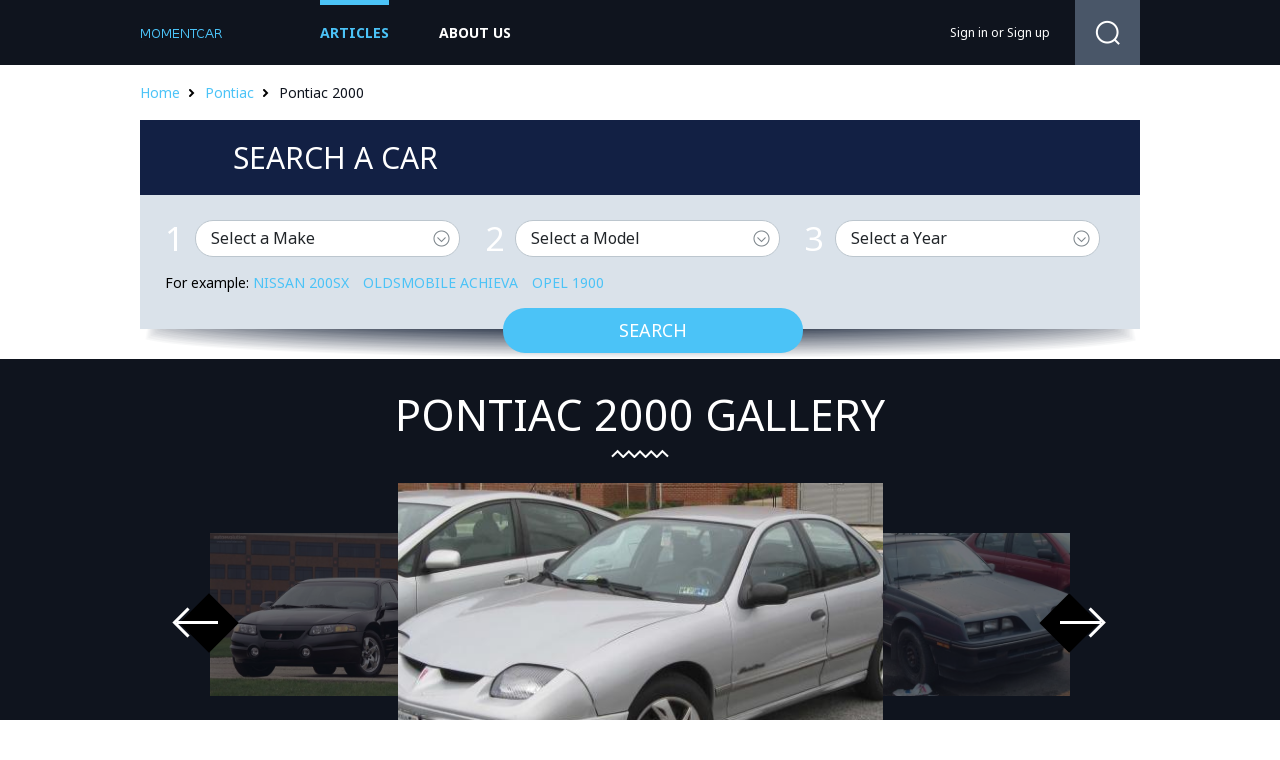

--- FILE ---
content_type: text/html; charset=UTF-8
request_url: https://momentcar.com/pontiac/pontiac-2000/
body_size: 5274
content:
<!DOCTYPE HTML>
<html>
<head><!--0.0555-->    <meta charset="utf-8"/>
    <title>Pontiac 2000 - Information and photos - MOMENTcar</title>
    <meta name="description" content="Pontiac 2000.">
        <link rel="stylesheet" href="https://momentcar.com/files/css/jquery-ui.css">
    <link rel="stylesheet" href="https://momentcar.com/files/css/bootstrap.min.css">
    <link rel="stylesheet" href="https://momentcar.com/style.css" type="text/css" />
    <script src="https://momentcar.com/files/js/jquery-1.7.1.min.js"></script>
    <script src="https://momentcar.com/files/js/jquery-ui.js"></script>
    <script src="https://momentcar.com/files/js/jquery.featureCarousel.js" type="text/javascript" charset="utf-8"></script>
    <script src="https://momentcar.com/files/js/jquery.carouFredSel-6.2.1-packed.js"></script>
    <script src="https://momentcar.com/files/js/jquery.formstyler.js"></script>
    <script src="https://momentcar.com/files/js/libs.js?V=2"></script>
    <!--[if lt IE 8]>
    <script src="http://html5shim.googlecode.com/svn/trunk/html5.js"></script>
    <![endif]-->

	<script async src="https://pagead2.googlesyndication.com/pagead/js/adsbygoogle.js?client=ca-pub-9453105909056671" crossorigin="anonymous"></script>

<script src="https://www.googleoptimize.com/optimize.js?id=OPT-MZNNFWP"></script>
<script src="https://carlsednaoui.github.io/ouibounce/build/ouibounce.min.js"></script>

</head>
<body>
<div class='sp'></div>
<div class="div-wrap">
<div class="div-top">
    <div class="div-top-top">
        <div class="div-top-head">
            <a href="https://momentcar.com"><img src="https://momentcar.com/files/img/logo.png" alt=""/></a>
            <ul>
                <li class="act"><a href="https://momentcar.com/articles/">Articles</a></li>
                <li><a href="https://momentcar.com/html/about_us.html">about us</a></li>
            </ul>
            <div>
                <div>
						<a href="https://momentcar.com/login.html" rel="nofollow">Sign in</a>
	or
	<a href="https://momentcar.com/register.html" rel="nofollow">Sign up</a>
                </div>
				<span>
					<form method="post" action="">
						<input type="button" class="search-button" onclick="window.open('//www.google.ru/search?q=site%3Ahttps%3A%2F%2Fmomentcar.com '+$('#gsearch').val());"/>
						<input type="text" id="gsearch" class="search-terxt" />
						<div class="search-div-button"></div>
					</form>
				</span>
            </div>
        </div>
    </div>
</div>
<script type="application/javascript" src="https://momentcar.com/custom/brand/files/js/search.js"></script>

<div class="div-bk-heb">
    <div><a href="/">Home</a><a href="https://momentcar.com/pontiac/">Pontiac</a><span>Pontiac 2000</span></div>
</div>
<div class="div-bk-search">
    <span><span>Search a car</span></span>
    <div class="div-se-dop">
        <div>
            <div class="div-sear-dop">
                <div class="div-form-select">
					<span>1</span>
					<select id="car_make">
						<option selected="selected" value="0">Select a Make</option>
											<option value="ac">AC</option>
											<option value="acura">Acura</option>
											<option value="alfa-romeo">Alfa Romeo</option>
											<option value="am-general">AM General</option>
											<option value="american-motors">American Motors</option>
											<option value="aston-martin">Aston Martin</option>
											<option value="auburn">Auburn</option>
											<option value="audi">Audi</option>
											<option value="austin">Austin</option>
											<option value="austin-healey">Austin-Healey</option>
											<option value="avanti-motors">Avanti Motors</option>
											<option value="bentley">Bentley</option>
											<option value="bmw">BMW</option>
											<option value="bugatti">Bugatti</option>
											<option value="buick">Buick</option>
											<option value="cadillac">Cadillac</option>
											<option value="checker">Checker</option>
											<option value="chevrolet">Chevrolet</option>
											<option value="chrysler">Chrysler</option>
											<option value="citroen">Citroen</option>
											<option value="daewoo">Daewoo</option>
											<option value="daihatsu">Daihatsu</option>
											<option value="datsun">Datsun</option>
											<option value="delahaye">Delahaye</option>
											<option value="delorean">Delorean</option>
											<option value="desoto">Desoto</option>
											<option value="detomaso">DeTomaso</option>
											<option value="dodge">Dodge</option>
											<option value="eagle">Eagle</option>
											<option value="edsel">Edsel</option>
											<option value="essex">Essex</option>
											<option value="ferrari">Ferrari</option>
											<option value="fiat">FIAT</option>
											<option value="fisker">Fisker</option>
											<option value="ford">Ford</option>
											<option value="franklin">Franklin</option>
											<option value="geo">Geo</option>
											<option value="gmc">GMC</option>
											<option value="honda">Honda</option>
											<option value="hudson">Hudson</option>
											<option value="hummer">HUMMER</option>
											<option value="hupmobile">Hupmobile</option>
											<option value="hyundai">Hyundai</option>
											<option value="infiniti">Infiniti</option>
											<option value="international">International</option>
											<option value="isuzu">Isuzu</option>
											<option value="jaguar">Jaguar</option>
											<option value="jeep">Jeep</option>
											<option value="jensen">Jensen</option>
											<option value="kaiser">Kaiser</option>
											<option value="kia">Kia</option>
											<option value="lamborghini">Lamborghini</option>
											<option value="lancia">Lancia</option>
											<option value="land-rover">Land Rover</option>
											<option value="lasalle">LaSalle</option>
											<option value="lexus">Lexus</option>
											<option value="lincoln">Lincoln</option>
											<option value="lotus">Lotus</option>
											<option value="maserati">Maserati</option>
											<option value="maybach">Maybach</option>
											<option value="mazda">Mazda</option>
											<option value="mclaren">McLaren</option>
											<option value="mercedes-benz">Mercedes-Benz</option>
											<option value="mercury">Mercury</option>
											<option value="merkur">Merkur</option>
											<option value="mg">MG</option>
											<option value="mini">MINI</option>
											<option value="mitsubishi">Mitsubishi</option>
											<option value="morris">Morris</option>
											<option value="nash">Nash</option>
											<option value="nissan">Nissan</option>
											<option value="oldsmobile">Oldsmobile</option>
											<option value="opel">Opel</option>
											<option value="packard">Packard</option>
											<option value="panoz">Panoz</option>
											<option value="peugeot">Peugeot</option>
											<option value="plymouth">Plymouth</option>
											<option value="pontiac">Pontiac</option>
											<option value="porsche">Porsche</option>
											<option value="ram">Ram</option>
											<option value="renault">Renault</option>
											<option value="rolls-royce">Rolls-Royce</option>
											<option value="rover">Rover</option>
											<option value="saab">Saab</option>
											<option value="saturn">Saturn</option>
											<option value="scion">Scion</option>
											<option value="smart">smart</option>
											<option value="spyker">Spyker</option>
											<option value="sterling">Sterling</option>
											<option value="studebaker">Studebaker</option>
											<option value="subaru">Subaru</option>
											<option value="sunbeam">Sunbeam</option>
											<option value="suzuki">Suzuki</option>
											<option value="tesla">Tesla</option>
											<option value="toyota">Toyota</option>
											<option value="triumph">Triumph</option>
											<option value="volkswagen">Volkswagen</option>
											<option value="volvo">Volvo</option>
											<option value="willys">Willys</option>
											<option value="yugo">Yugo</option>
										</select>
				</div>
				<div class="div-form-select">
					<span>2</span>
					<select id="car_model" disabled="disabled">
						<option selected="selected" value="0">Select a Model</option>
					</select>
				</div>
				<div class="div-form-select">
					<span>3</span>
					<select id="car_year" disabled="disabled">
						<option selected="selected" value="0">Select a Year</option>
					</select>
				</div>
                <div class="div-sear-teg">For example: 
									<a href="https://momentcar.com/nissan/nissan-200sx/" title="Nissan 200SX">Nissan 200SX</a>
									<a href="https://momentcar.com/oldsmobile/oldsmobile-achieva/" title="Oldsmobile Achieva">Oldsmobile Achieva</a>
									<a href="https://momentcar.com/opel/opel-1900/" title="Opel 1900">Opel 1900</a>
								</div>
                <div class="div-form-bot-sear">
					<button id="car_search_button">Search</button>
                </div>
            </div>
        </div>
    </div>
</div>
<div class="div-slid-vnut">
    <div>
        <span><h1 style="font-size:43px;">Pontiac 2000 gallery</h1></span>
        <div>
            <span>
                <div id="carousel">
					                    <div class="carousel-feature">
                        <a onclick="document.location='https://momentcar.com/pic/get?url=pontiac-2000-1.jpg'; return false;" href="/image-model/2598-pontiac-2000-1.jpg.html" style="background-image: url('/images600_/pontiac-2000-1.jpg')"><img class="carousel-image" alt="Pontiac 2000 #1" src="/images600_/pontiac-2000-1.jpg"></a>
                        <img style="display:none;" src="/images/pontiac-2000-1.jpg" alt="Pontiac 2000 #1"/>
                        <div class="carousel-caption">
							<h3>Pontiac 2000 #1</h3>
                        </div>
                    </div>
					                    <div class="carousel-feature">
                        <a onclick="document.location='https://momentcar.com/pic/get?url=pontiac-2000-2.jpg'; return false;" href="/image-model/2598-pontiac-2000-2.jpg.html" style="background-image: url('/images600_/pontiac-2000-2.jpg')"><img class="carousel-image" alt="Pontiac 2000 #2" src="/images600_/pontiac-2000-2.jpg"></a>
                        <img style="display:none;" src="/images/pontiac-2000-2.jpg" alt="Pontiac 2000 #2"/>
                        <div class="carousel-caption">
							<h3>Pontiac 2000 #2</h3>
                        </div>
                    </div>
					                    <div class="carousel-feature">
                        <a onclick="document.location='https://momentcar.com/pic/get?url=pontiac-2000-3.jpg'; return false;" href="/image-model/2598-pontiac-2000-3.jpg.html" style="background-image: url('/images600_/pontiac-2000-3.jpg')"><img class="carousel-image" alt="Pontiac 2000 #3" src="/images600_/pontiac-2000-3.jpg"></a>
                        <img style="display:none;" src="/images/pontiac-2000-3.jpg" alt="Pontiac 2000 #3"/>
                        <div class="carousel-caption">
							<h3>Pontiac 2000 #3</h3>
                        </div>
                    </div>
					                    <div class="carousel-feature">
                        <a onclick="document.location='https://momentcar.com/pic/get?url=pontiac-2000-4.jpg'; return false;" href="/image-model/2598-pontiac-2000-4.jpg.html" style="background-image: url('/images600_/pontiac-2000-4.jpg')"><img class="carousel-image" alt="Pontiac 2000 #4" src="/images600_/pontiac-2000-4.jpg"></a>
                        <img style="display:none;" src="/images/pontiac-2000-4.jpg" alt="Pontiac 2000 #4"/>
                        <div class="carousel-caption">
							<h3>Pontiac 2000 #4</h3>
                        </div>
                    </div>
					                    <div class="carousel-feature">
                        <a onclick="document.location='https://momentcar.com/pic/get?url=pontiac-2000-5.jpg'; return false;" href="/image-model/2598-pontiac-2000-5.jpg.html" style="background-image: url('/images600_/pontiac-2000-5.jpg')"><img class="carousel-image" alt="Pontiac 2000 #5" src="/images600_/pontiac-2000-5.jpg"></a>
                        <img style="display:none;" src="/images/pontiac-2000-5.jpg" alt="Pontiac 2000 #5"/>
                        <div class="carousel-caption">
							<h3>Pontiac 2000 #5</h3>
                        </div>
                    </div>
					                </div>
                <div id="carousel-left"><img src="/files/img/slay-l3.png" /></div>
                <div id="carousel-right"><img src="/files/img/slay-r3.png" /></div>
            </span>
            <div>
                <div>
                    <ul id="foo5">
					                        <li style="background-image: url('/images250_/pontiac-2000-6.jpg')"><a onclick="document.location='https://momentcar.com/pic/get?url=pontiac-2000-6.jpg'; return false;" href="/image-model/2598-pontiac-2000-6.jpg.html"><img src="/images250_/pontiac-2000-6.jpg" alt="Pontiac 2000 #6"/></a>
                            <img style="display:none;" src="/images/pontiac-2000-6.jpg" alt="Pontiac 2000 #6"/>
                        </li>
					                        <li style="background-image: url('/images250_/pontiac-2000-7.jpg')"><a onclick="document.location='https://momentcar.com/pic/get?url=pontiac-2000-7.jpg'; return false;" href="/image-model/2598-pontiac-2000-7.jpg.html"><img src="/images250_/pontiac-2000-7.jpg" alt="Pontiac 2000 #7"/></a>
                            <img style="display:none;" src="/images/pontiac-2000-7.jpg" alt="Pontiac 2000 #7"/>
                        </li>
					                        <li style="background-image: url('/images250_/pontiac-2000-8.jpg')"><a onclick="document.location='https://momentcar.com/pic/get?url=pontiac-2000-8.jpg'; return false;" href="/image-model/2598-pontiac-2000-8.jpg.html"><img src="/images250_/pontiac-2000-8.jpg" alt="Pontiac 2000 #8"/></a>
                            <img style="display:none;" src="/images/pontiac-2000-8.jpg" alt="Pontiac 2000 #8"/>
                        </li>
					                        <li style="background-image: url('/images250_/pontiac-2000-9.jpg')"><a onclick="document.location='https://momentcar.com/pic/get?url=pontiac-2000-9.jpg'; return false;" href="/image-model/2598-pontiac-2000-9.jpg.html"><img src="/images250_/pontiac-2000-9.jpg" alt="Pontiac 2000 #9"/></a>
                            <img style="display:none;" src="/images/pontiac-2000-9.jpg" alt="Pontiac 2000 #9"/>
                        </li>
					                        <li style="background-image: url('/images250_/pontiac-2000-10.jpg')"><a onclick="document.location='https://momentcar.com/pic/get?url=pontiac-2000-10.jpg'; return false;" href="/image-model/2598-pontiac-2000-10.jpg.html"><img src="/images250_/pontiac-2000-10.jpg" alt="Pontiac 2000 #10"/></a>
                            <img style="display:none;" src="/images/pontiac-2000-10.jpg" alt="Pontiac 2000 #10"/>
                        </li>
					                        <li style="background-image: url('/images250_/pontiac-2000-11.jpg')"><a onclick="document.location='https://momentcar.com/pic/get?url=pontiac-2000-11.jpg'; return false;" href="/image-model/2598-pontiac-2000-11.jpg.html"><img src="/images250_/pontiac-2000-11.jpg" alt="Pontiac 2000 #11"/></a>
                            <img style="display:none;" src="/images/pontiac-2000-11.jpg" alt="Pontiac 2000 #11"/>
                        </li>
					                    </ul>
                    <div id="pagination"></div>
                </div>

            </div>
        </div>
    </div>
</div>
<div class="div-content">
    <div class="div-tab-bk">
    <span>Pontiac RELATED ARTICLES</span>
    <div>
            <div>
            <div>
                <div style="background-image: url('/images250_/aztek-suv-maybe-the-worst-pontiac-2005-car-1.jpg')"><img src="/images250_/aztek-suv-maybe-the-worst-pontiac-2005-car-1.jpg" alt="Aztek SUV, maybe the worst pontiac 2005 car"/></div>
                <span>
                    <a href="https://momentcar.com/articles/aztek-suv-maybe-the-worst-pontiac-2005-car.html">Aztek SUV, maybe the worst pontiac 2005 car</a>
                    <span>2015-03-21 15:28:35</span>
                </span>
            </div>
            <span>
                <div>  
Pontiac 2005 Aztek SUV is a tough and classy vehicle by Pontiac. However, the car enthusiasts considered this...</div>
                <span><a href="https://momentcar.com/articles/aztek-suv-maybe-the-worst-pontiac-2005-car.html">Read more...</a></span>
            </span>
        </div>
        </div>
</div>
</div>
<div class="div-bk-search minh">
	<span><a href="https://momentcar.com/pontiac/pontiac-1000/" class="div-minh-l">Pontiac 1000</a><span>Pontiac 2000</span><a href="https://momentcar.com/pontiac/pontiac-29/" class="div-minh-r">Pontiac 29</a></span>
    <div class="div-se-dop minh">
        <div>
            Discover Pontiac 2000 car pictures, wallpapers and videos here at the ultimate car image-sharing community. 
			Sort by model below to find the 1983 Pontiac 2000, heritage rides and more!        </div>
    </div>
</div>
<div class="div-content">
<div class="div-tab-bk">
	<span>Latest Pontiac cars</span>
	<div>
		<span>
					<div>
				<div style="background-image: url('/images600_/1991-bonneville-1.jpg')"><img src="/images600_/1991-bonneville-1.jpg" alt="1991 Pontiac Bonneville"/></div>
				<span><a href="https://momentcar.com/pontiac/1991/pontiac-bonneville/">1991 Pontiac Bonneville</a></span>
			</div>
					<div>
				<div style="background-image: url('/images600_/1986-bonneville-1.jpg')"><img src="/images600_/1986-bonneville-1.jpg" alt="1986 Pontiac Bonneville"/></div>
				<span><a href="https://momentcar.com/pontiac/1986/pontiac-bonneville/">1986 Pontiac Bonneville</a></span>
			</div>
					<div>
				<div style="background-image: url('/images600_/1998-firebird-1.jpg')"><img src="/images600_/1998-firebird-1.jpg" alt="1998 Pontiac Firebird"/></div>
				<span><a href="https://momentcar.com/pontiac/1998/pontiac-firebird/">1998 Pontiac Firebird</a></span>
			</div>
				</span>
	</div>
</div>
<div class="div-lin-all">
    <a href="https://momentcar.com/articles/pontiac.html">Show all articles</a>
</div>
<div class="div-tab-bk">
    <span>Popular Pontiac cars</span>
    <div>
            <span class="div-pov">
			                <div>
                    <div style="background-image: url('/images600_/pontiac-trans-sport-1.jpg')"><img src="/images600_/pontiac-trans-sport-1.jpg" alt="Pontiac Trans Sport"/></div>
                    <span><a href="https://momentcar.com/pontiac/pontiac-trans-sport/">Pontiac Trans Sport</a></span>
                </div>
			                <div>
                    <div style="background-image: url('/images600_/pontiac-vibe-1.jpg')"><img src="/images600_/pontiac-vibe-1.jpg" alt="Pontiac Vibe"/></div>
                    <span><a href="https://momentcar.com/pontiac/pontiac-vibe/">Pontiac Vibe</a></span>
                </div>
			                <div>
                    <div style="background-image: url('/images600_/pontiac-2000-1.jpg')"><img src="/images600_/pontiac-2000-1.jpg" alt="Pontiac 2000"/></div>
                    <span><a href="https://momentcar.com/pontiac/pontiac-2000/">Pontiac 2000</a></span>
                </div>
			            </span>
    </div>
</div>
<div class="div-tab-bk-dop">
		    <div class="div-bk-r" style="margin-right:14px;">
        <div class="div-bk-m-title">Top Photo of the day</div>
        <div class="div-top-fot-dey">
            <div class="div-letes-bk" style="background-image: url('/images600_/1969-404-1.jpg')">
                <a href="/image-modelYear/11996-1969-404-1.jpg.html"><img src="/images600_/1969-404-1.jpg" alt="1969 Peugeot 404"/><span>1969 Peugeot 404</span></a>
            </div>
        </div>
    </div>
	    <div class="div-bk-r" style="margin-right:14px;">
        <div class="div-bk-m-title">Top Photo of the day</div>
        <div class="div-top-fot-dey">
            <div class="div-letes-bk" style="background-image: url('/images600_/1969-barracuda-1.jpg')">
                <a href="/image-modelYear/11997-1969-barracuda-1.jpg.html"><img src="/images600_/1969-barracuda-1.jpg" alt="1969 Plymouth Barracuda"/><span>1969 Plymouth Barracuda</span></a>
            </div>
        </div>
    </div>
	    <div class="div-bk-r" style="margin-right:14px;">
        <div class="div-bk-m-title">Top Photo of the day</div>
        <div class="div-top-fot-dey">
            <div class="div-letes-bk" style="background-image: url('/images600_/1969-belvedere-1.jpg')">
                <a href="/image-modelYear/11998-1969-belvedere-1.jpg.html"><img src="/images600_/1969-belvedere-1.jpg" alt="1969 Plymouth Belvedere"/><span>1969 Plymouth Belvedere</span></a>
            </div>
        </div>
    </div>
	</div>
<div class="div-con-art">
    <span>Pontiac 2000 models</span>
    <div>
        <div class="div-bk-m-con-tit">1 Matching Vehicles</div>
        <div class="div-match-bk">
            <div>
			                <div>
                    <a href="https://momentcar.com/pontiac/1983/pontiac-2000/" title="1983 Pontiac 2000"><span>1983 Pontiac 2000</span></a>
                    <div>
													<div style="background-image: url('/images250_/1983-2000-1.jpg')"><img src="/images250_/1983-2000-1.jpg" alt="1983 Pontiac 2000"/></div>
												<span>
							<span>
								<div>
									<div>MSRP</div>
									Not Available								</div>
							</span>
						</span>
                    </div>
                </div>
			            </div>
        </div>
            </div>
</div>
<div class="div-bk-see">
    <span>See also</span>
    <div>
        <span>
					<div>
				<div style="background-image: url('/images600_/lasalle-303-1.jpg')"><a href="https://momentcar.com/lasalle/lasalle-303/"><img src="/images600_/lasalle-303-1.jpg" alt="LaSalle 303"/><span>LaSalle 303</span></a></div>
			</div>
					<div>
				<div style="background-image: url('/images600_/lexus-ct-200h-1.jpg')"><a href="https://momentcar.com/lexus/lexus-ct-200h/"><img src="/images600_/lexus-ct-200h-1.jpg" alt="Lexus CT 200h"/><span>Lexus CT 200h</span></a></div>
			</div>
					<div>
				<div style="background-image: url('/images600_/lincoln-aviator-1.jpg')"><a href="https://momentcar.com/lincoln/lincoln-aviator/"><img src="/images600_/lincoln-aviator-1.jpg" alt="Lincoln Aviator"/><span>Lincoln Aviator</span></a></div>
			</div>
				</span>
    </div>
</div>
</div>
	<div class="div-futer-menu">
		<div class="div-categ-bk">
			<div>All Makes</div>
			<ul>
							<li><a href="https://momentcar.com/ac/">AC</a></li>
							<li><a href="https://momentcar.com/acura/">Acura</a></li>
							<li><a href="https://momentcar.com/alfa-romeo/">Alfa Romeo</a></li>
							<li><a href="https://momentcar.com/am-general/">AM General</a></li>
							<li><a href="https://momentcar.com/american-motors/">American Motors</a></li>
							<li><a href="https://momentcar.com/aston-martin/">Aston Martin</a></li>
							<li><a href="https://momentcar.com/auburn/">Auburn</a></li>
							<li><a href="https://momentcar.com/audi/">Audi</a></li>
							<li><a href="https://momentcar.com/austin/">Austin</a></li>
							<li><a href="https://momentcar.com/austin-healey/">Austin-Healey</a></li>
							<li><a href="https://momentcar.com/avanti-motors/">Avanti Motors</a></li>
							<li><a href="https://momentcar.com/bentley/">Bentley</a></li>
							<li><a href="https://momentcar.com/bmw/">BMW</a></li>
							<li><a href="https://momentcar.com/bugatti/">Bugatti</a></li>
							<li><a href="https://momentcar.com/buick/">Buick</a></li>
							<li><a href="https://momentcar.com/cadillac/">Cadillac</a></li>
							<li><a href="https://momentcar.com/checker/">Checker</a></li>
							<li><a href="https://momentcar.com/chevrolet/">Chevrolet</a></li>
							<li><a href="https://momentcar.com/chrysler/">Chrysler</a></li>
							<li><a href="https://momentcar.com/citroen/">Citroen</a></li>
							<li><a href="https://momentcar.com/daewoo/">Daewoo</a></li>
							<li><a href="https://momentcar.com/daihatsu/">Daihatsu</a></li>
							<li><a href="https://momentcar.com/datsun/">Datsun</a></li>
							<li><a href="https://momentcar.com/delahaye/">Delahaye</a></li>
							<li><a href="https://momentcar.com/delorean/">Delorean</a></li>
							<li><a href="https://momentcar.com/desoto/">Desoto</a></li>
							<li><a href="https://momentcar.com/detomaso/">DeTomaso</a></li>
							<li><a href="https://momentcar.com/dodge/">Dodge</a></li>
							<li><a href="https://momentcar.com/eagle/">Eagle</a></li>
							<li><a href="https://momentcar.com/edsel/">Edsel</a></li>
							<li><a href="https://momentcar.com/essex/">Essex</a></li>
							<li><a href="https://momentcar.com/ferrari/">Ferrari</a></li>
							<li><a href="https://momentcar.com/fiat/">FIAT</a></li>
							<li><a href="https://momentcar.com/fisker/">Fisker</a></li>
							<li><a href="https://momentcar.com/ford/">Ford</a></li>
							<li><a href="https://momentcar.com/franklin/">Franklin</a></li>
							<li><a href="https://momentcar.com/geo/">Geo</a></li>
							<li><a href="https://momentcar.com/gmc/">GMC</a></li>
							<li><a href="https://momentcar.com/honda/">Honda</a></li>
							<li><a href="https://momentcar.com/hudson/">Hudson</a></li>
							<li><a href="https://momentcar.com/hummer/">HUMMER</a></li>
							<li><a href="https://momentcar.com/hupmobile/">Hupmobile</a></li>
							<li><a href="https://momentcar.com/hyundai/">Hyundai</a></li>
							<li><a href="https://momentcar.com/infiniti/">Infiniti</a></li>
							<li><a href="https://momentcar.com/international/">International</a></li>
							<li><a href="https://momentcar.com/isuzu/">Isuzu</a></li>
						</ul>
		</div>
	</div>
<img style="display:none;" src="https://momentcar.com/s.gif?uri=%2Fpontiac%2Fpontiac-2000%2F&t=1768662583&chanel=model"/><div class="div-futer">
    <div>
        <span>© 2015 <a href="/">Sciposts.com</a></span>
        <div>
            <ul>
                <li><a href="https://momentcar.com/contacts.html">Contacts</a></li>
                <li><a href="https://momentcar.com/html/about_us.html">About Us</a></li>
                <li><a href="https://momentcar.com/html/privacy.html">Privacy Policy</a></li>
            </ul>
        </div>
    </div>
</div>
</div>
<!-- Google tag (gtag.js) -->
<script async src="https://www.googletagmanager.com/gtag/js?id=G-4384VZE568"></script>
<script>
  window.dataLayer = window.dataLayer || [];
  function gtag(){dataLayer.push(arguments);}
  gtag('js', new Date());

  gtag('config', 'G-4384VZE568');
</script>
<!-- Yandex.Metrika counter -->
<script type="text/javascript" >
   (function(m,e,t,r,i,k,a){m[i]=m[i]||function(){(m[i].a=m[i].a||[]).push(arguments)};
   m[i].l=1*new Date();
   for (var j = 0; j < document.scripts.length; j++) {if (document.scripts[j].src === r) { return; }}
   k=e.createElement(t),a=e.getElementsByTagName(t)[0],k.async=1,k.src=r,a.parentNode.insertBefore(k,a)})
   (window, document, "script", "https://mc.yandex.ru/metrika/tag.js", "ym");

   ym(101504241, "init", {
        clickmap:true,
        trackLinks:true,
        accurateTrackBounce:true
   });
</script>
<noscript><div><img src="https://mc.yandex.ru/watch/101504241" style="position:absolute; left:-9999px;" alt="" /></div></noscript>
<!-- /Yandex.Metrika counter -->

<script defer src="https://static.cloudflareinsights.com/beacon.min.js/vcd15cbe7772f49c399c6a5babf22c1241717689176015" integrity="sha512-ZpsOmlRQV6y907TI0dKBHq9Md29nnaEIPlkf84rnaERnq6zvWvPUqr2ft8M1aS28oN72PdrCzSjY4U6VaAw1EQ==" data-cf-beacon='{"version":"2024.11.0","token":"36c653796bcb4fdda5503fd4baa12b08","r":1,"server_timing":{"name":{"cfCacheStatus":true,"cfEdge":true,"cfExtPri":true,"cfL4":true,"cfOrigin":true,"cfSpeedBrain":true},"location_startswith":null}}' crossorigin="anonymous"></script>
</body>
</html>


--- FILE ---
content_type: text/html; charset=utf-8
request_url: https://www.google.com/recaptcha/api2/aframe
body_size: 268
content:
<!DOCTYPE HTML><html><head><meta http-equiv="content-type" content="text/html; charset=UTF-8"></head><body><script nonce="5WqWQJmyKBeSuieHFBP3GA">/** Anti-fraud and anti-abuse applications only. See google.com/recaptcha */ try{var clients={'sodar':'https://pagead2.googlesyndication.com/pagead/sodar?'};window.addEventListener("message",function(a){try{if(a.source===window.parent){var b=JSON.parse(a.data);var c=clients[b['id']];if(c){var d=document.createElement('img');d.src=c+b['params']+'&rc='+(localStorage.getItem("rc::a")?sessionStorage.getItem("rc::b"):"");window.document.body.appendChild(d);sessionStorage.setItem("rc::e",parseInt(sessionStorage.getItem("rc::e")||0)+1);localStorage.setItem("rc::h",'1768662587796');}}}catch(b){}});window.parent.postMessage("_grecaptcha_ready", "*");}catch(b){}</script></body></html>